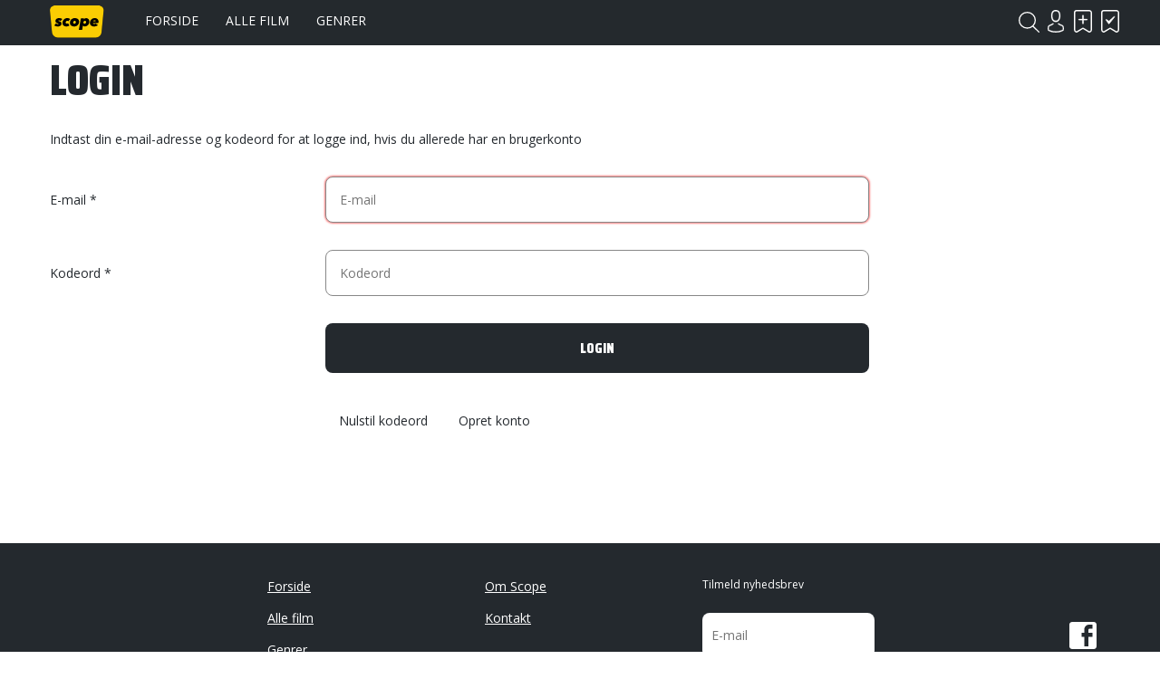

--- FILE ---
content_type: text/html; charset=UTF-8
request_url: https://www.scope.dk/login?message=vote&-return-url=https%3A%2F%2Fwww.scope.dk%2Fvote%3Fcommodity%3D10132%26amp%3Bscore%3D1
body_size: 2634
content:
<!DOCTYPE html>
<html lang="da-DK">
<head>
	<title>Scope - Login</title>
	<meta charset="UTF-8" />
	<meta name="viewport" content="width=1220" />
	<meta name="generator" content="Sumoshop" />
	<link rel="stylesheet" href="https://www.scope.dk/res/style/basic.1.css" />
	<link rel="stylesheet" href="https://www.scope.dk/res/style/common.1.css" />
	<link rel="stylesheet" href="https://www.scope.dk/res/style/main.1.css" />
	<link rel="stylesheet" href="https://www.scope.dk/res/style/effect.1.css" />
	<link rel="stylesheet" href="https://www.scope.dk/res/script/fancybox2/jquery.fancybox.css" />
	<link rel="stylesheet" href="https://fonts.googleapis.com/css?family=Saira+Condensed:900&display=swap+" />
	<link rel="stylesheet" href="https://fonts.googleapis.com/css?family=Open+Sans:400,700&display=swap" />
	<link rel="stylesheet" href="https://www.scope.dk/res/style/login.1.css" />
	<link rel="stylesheet" href="https://www.scope.dk/res/style/landingpage/1.1.css" />
	<link rel="stylesheet" href="https://www.scope.dk/res/style/block/images.1.css" />
	<link rel="stylesheet" href="https://www.scope.dk/res/style/block/menu.1.css" />
	<link rel="stylesheet" href="https://www.scope.dk/res/style/block/template.1.css" />
	<link rel="stylesheet" href="https://www.scope.dk/res/style/block/content.1.css" />
	<link rel="stylesheet" href="https://www.scope.dk/res/style/controls.1.css" />
	<link rel="stylesheet" href="https://www.scope.dk/res/style/custom.1.css" />
	<link rel="icon" href="https://www.scope.dk/res/graphics/logoicon.svg" sizes="any" type="image/svg+xml" />
	<link rel="icon" href="https://www.scope.dk/res/graphics/logoicon.png" sizes="800x800" type="image/png" />
	<link rel="mask-icon" href="https://www.scope.dk/res/graphics/logoicon.svg" color="#000000" type="image/svg+xml" />
	<script src="//ajax.googleapis.com/ajax/libs/jquery/2.1.4/jquery.min.js"></script>
	<script src="https://www.scope.dk/res/script/custom.js"></script>
	<script data-ad-client="ca-pub-6197683103182956" async src="https://pagead2.googlesyndication.com/pagead/js/adsbygoogle.js"></script>
</head>
<body>
	<div id="body-1" class="body">
		<header>
			<section id="header-1" class="header-content">
				<section id="header-content-blocks" class="common-blocks container">
					<div id="blockcontainer-1" class="blockcontainer-oversize groupcontainer-subcontainer fixed-top">
						<div id="blocksubcontainer-1" class="block-oversize groupsubcontainer-subcontainer">
							<section id="block-1" class="block-group block-container block-1_1 count-4  group-subcontainer">
								<div id="block-2" class="block-images block-container block-list block-1_6 count-1 blockgroup-1">
									<ul id="block-2-list" class="list list-image block-images-list">
										<li id="block-2-image-35568" class="block-images-image block-images-emptytext">
											<a href="https://www.scope.dk/" class="block-outer">
												<img src="https://www.scope.dk/shared/35/568/image.svg" alt="" title="" />
											</a>
										</li>
									</ul>
								</div>
								<div id="block-3" class="block-menu block-container block-1_2 blockgroup-1">
									<nav id="menu-main" class="common-menu-container menu-toggle-auto">
										<a href="#" id="menu-main-toggle" class="common-menu-toggle"></a>
										<ul class="common-menu">
											<li id="menu-main-3">
												<a href="https://www.scope.dk/">Forside</a>
											</li>
											<li id="menu-main-1">
												<a href="https://www.scope.dk/filmoversigt">Alle film</a>
											</li>
											<li id="menu-main-2">
												<a href="https://www.scope.dk/genrer">Genrer</a>
											</li>
											<li id="menu-main-16">
												<section id="menu-main-16-blocks" class="common-blocks container">
													<div id="block-37" class="block-menu block-container block-1_1 hidden-desktop">
														<nav id="menu-mobile" class="common-menu-container hidden-desktop">
															<ul class="common-menu">
																<li id="menu-mobile-17">
																	<a href="https://www.scope.dk/om-scope">Om Scope</a>
																</li>
																<li id="menu-mobile-18">
																	<a href="https://www.scope.dk/kontakt">Kontakt</a>
																</li>
																<li id="menu-mobile-21">
																	<a href="https://www.scope.dk/#">© Scope 2020</a>
																</li>
															</ul>
														</nav>
													</div>
												</section>
											</li>
										</ul>
									</nav>
								</div>
								<div id="block-5" class="block-template block-container block-auto blockgroup-1 right">
									<div id="block-5-account" class="common-account">
										<ul class="common-menu">
											<li id="block-5-account-login" class="common-account-login">
												<a href="https://www.scope.dk/login" title="Login">Login</a>
											</li>
											<li id="block-5-account-selectiontype-skal-se" class="common-account-selectiontype selectiontype-skal-se">
												<a href="https://www.scope.dk/listetype/skal-se" title="Skal se">Skal se</a>
											</li>
											<li id="block-5-account-selectiontype-har-set" class="common-account-selectiontype selectiontype-har-set">
												<a href="https://www.scope.dk/listetype/har-set" title="Har set">Har set</a>
											</li>
										</ul>
									</div>
								</div>
								<div id="block-6" class="block-template block-container block-auto blockgroup-1 right">
									<div id="block-6-search" class="common-search">
										<form action="https://www.scope.dk/sog" method="get" id="block-6-search-form" class="common-search-form">
											<input type="search" name="search" placeholder="Søg i Scope" id="block-6-search-form-search" class="common-search-form-search" />
											<input type="submit" value="Søg" id="block-6-search-form-submit" class="common-search-form-submit button" />
										</form>
									</div>
								</div>
							</section>
						</div>
					</div>
				</section>
			</section>
		</header>
		<main tabindex="-1">
			<div id="login" class="content">
				<h1 id="login-headline" class="headline">Login</h1>
				<div id="login-body" class="text">Indtast din e-mail-adresse og kodeord for at logge ind, hvis du allerede har en brugerkonto</div>
				<form action="https://www.scope.dk/login?-return-url=https%3A%2F%2Fwww.scope.dk%2Fvote%3Fcommodity%3D10132%26score%3D1" method="post" enctype="application/x-www-form-urlencoded" id="login-form" class="form form-standard">
					<input name="formid" id="auto-id-69722c00df046" type="hidden" value="login" />
					<ul>
						<li id="login-form-li-email">
							<label for="auto-id-69722c00df221" id="login-form-email-label" class="label-email required">E-mail</label>
							<input placeholder="E-mail" name="email" id="auto-id-69722c00df221" type="email" required />
						</li>
						<li id="login-form-li-password">
							<label for="auto-id-69722c00df47e" id="login-form-password-label" class="label-password required">Kodeord</label>
							<input placeholder="Kodeord" name="password" id="auto-id-69722c00df47e" type="password" required />
						</li>
						<li>
							<label class="empty"></label>
							<input type="submit" value="Login" id="login-form-submit" class="button" />
						</li>
						<li>
							<label class="empty"></label>
							<a href="https://www.scope.dk/reset" class="link" id="login-form-link-reset" target="_top">Nulstil kodeord</a>
							<a href="https://www.scope.dk/konto?-return-url=https%3A%2F%2Fwww.scope.dk%2Fvote%3Fcommodity%3D10132%26score%3D1" class="link" id="login-form-link-konto?-return-url=https%3A%2F%2Fwww.scope.dk%2Fvote%3Fcommodity%3D10132%26score%3D1" target="_top">Opret konto</a>
						</li>
					</ul>
				</form>
			</div>
		</main>
		<footer>
			<section id="footer-1" class="footer-content">
				<section id="footer-content-blocks" class="common-blocks container">
					<section id="block-7" class="block-group block-container block-1_1 count-5">
						<div id="block-27" class="block-spacer block block-1_5 blockgroup-7 hidden-mobile" style="height: 1px;">
						</div>
						<div id="block-25" class="block-menu block-container block-1_5 blockgroup-7">
							<nav id="menu-footer" class="common-menu-container">
								<ul class="common-menu">
									<li id="menu-footer-6">
										<a href="https://www.scope.dk/">Forside</a>
									</li>
									<li id="menu-footer-7">
										<a href="https://www.scope.dk/filmoversigt">Alle film</a>
									</li>
									<li id="menu-footer-8">
										<a href="https://www.scope.dk/genrer">Genrer</a>
									</li>
								</ul>
							</nav>
						</div>
						<div id="block-26" class="block-menu block-container block-1_5 blockgroup-7">
							<nav id="menu-footer2" class="common-menu-container">
								<ul class="common-menu">
									<li id="menu-footer2-11">
										<a href="https://www.scope.dk/om-scope">Om Scope</a>
									</li>
									<li id="menu-footer2-12">
										<a href="https://www.scope.dk/kontakt">Kontakt</a>
									</li>
									<li id="menu-footer2-15">
										<span>© Scope 2020</span>
									</li>
								</ul>
							</nav>
						</div>
						<div id="block-8" class="block-template block-container block-1_5 blockgroup-7">
							<h3 class="subheadline">Tilmeld nyhedsbrev</h3>
							<div id="block-8-newsletter" class="common-newsletter">
								<form action="https://www.scope.dk/nyhedsbrev" method="post" id="block-8-newsletter-form">
									<input type="hidden" name="action" value="subscribe" />
									<input type="email" name="email" placeholder="E-mail" required="required" id="block-8-newsletter-form-email" />
									<input type="hidden" name="topics" value="auto" />
									<input type="submit" value="Tilmeld" id="block-8-newsletter-form-submit" class="button" />
								</form>
							</div>
						</div>
						<div id="block-10" class="block-content block-container block-1_5 blockgroup-7 right negative">
						 	<div class="block-inner">
								<div class="block-content-inner">
									<a href="https://www.facebook.com/scope.dk" target="_blank" class="icon icon-facebook">Facebook</a>
								</div>
							</div>
						</div>
					</section>
				</section>
			</section>
		</footer>
	</div>
	<script src="https://www.scope.dk/res/script/basic.js"></script>
	<script src="https://www.scope.dk/res/script/jquery.sumofixed.min.js"></script>
	<script src="https://www.scope.dk/res/script/jquery.sumomessage.min.js"></script>
	<script src="https://www.scope.dk/res/script/jquery.sumoselector.min.js"></script>
	<script src="https://www.scope.dk/res/script/jquery.sumoautocomplete.min.js"></script>
	<script src="https://www.scope.dk/res/script/jquery.sumopager.min.js"></script>
	<script src="https://www.scope.dk/res/script/jquery.sumozoom.min.js"></script>
	<script src="https://www.scope.dk/res/script/jquery.bxslider.min.js"></script>
	<script src="https://www.scope.dk/res/script/fancybox2/jquery.fancybox.pack.js"></script>
	<script>
	$(document).ready(function() {
		setTimeout(function() { $("#auto-id-69722c00df221").focus(); }, 100);
		$("#block-6-search-form-search").sumoAutocomplete({ url: 'https://www.scope.dk/sog?search='});
		updateOversize(); $(window).resize(function() { updateOversize(); });
	});
	</script>
	<script>
	$(window).on("load", function() {
		updateOversize(); setTimeout(updateOversize, 200);
	});
	</script>
	<script>
	function updateOversize() { $('.blockcontainer-oversize').not('.fixed-height').each(function() { $(this).height($(this).find('.block-oversize').outerHeight())}); }
	</script>
	<script>$.ajax({ url: "https://www.scope.dk/websession?pid=sho1mt692110pub101lb878tk5" });</script>
</body>
</html>


--- FILE ---
content_type: text/html; charset=utf-8
request_url: https://www.google.com/recaptcha/api2/aframe
body_size: 268
content:
<!DOCTYPE HTML><html><head><meta http-equiv="content-type" content="text/html; charset=UTF-8"></head><body><script nonce="1jjrGzQwv-eTRGSnO84neA">/** Anti-fraud and anti-abuse applications only. See google.com/recaptcha */ try{var clients={'sodar':'https://pagead2.googlesyndication.com/pagead/sodar?'};window.addEventListener("message",function(a){try{if(a.source===window.parent){var b=JSON.parse(a.data);var c=clients[b['id']];if(c){var d=document.createElement('img');d.src=c+b['params']+'&rc='+(localStorage.getItem("rc::a")?sessionStorage.getItem("rc::b"):"");window.document.body.appendChild(d);sessionStorage.setItem("rc::e",parseInt(sessionStorage.getItem("rc::e")||0)+1);localStorage.setItem("rc::h",'1769090051356');}}}catch(b){}});window.parent.postMessage("_grecaptcha_ready", "*");}catch(b){}</script></body></html>

--- FILE ---
content_type: text/css
request_url: https://www.scope.dk/res/style/login.1.css
body_size: 290
content:
/**
 * SUMOshop Login v1.02
 * Copyright 2018 SUMOshop http://www.sumoshop.dk
 * All rights reserved
 */
#login-form-link-loginfacebook, #login-form-link-logingoogle, #login-form-link-logintwitter {
	display: inline-block;
	height: 15px;
	padding-left: 20px;
	background-image: url("../icon/facebook.svg");
	background-position: 0 center;
	background-size: 15px 15px;
}

#login-form-link-logingoogle {
	background-image: url("../icon/googleplus.svg");
}

#login-form-link-logintwitter {
	background-image: url("../icon/twitter.svg");
}

--- FILE ---
content_type: text/css
request_url: https://www.scope.dk/res/style/custom.1.css
body_size: 3891
content:
#cart tbody {
	border-top: 0;
	margin-top: var(--basic-margin);
}

#cart thead {
	display: none;
}

#cartcomplete tbody {
	border-top: 0;
	margin-top: var(--basic-margin);
}

#cartcomplete thead {
	display: none;
}

#commodity-lister-info {
	height: auto;
}

#commodity-lister-left .filterlinks>form>div {
	width: calc(1200px * 1/5 - 15px * 2);
}

#commodity-show .list-tablelike>.list-tablelike-body>ul>li {
	border: 0;
}

#commodity-show .magazine {
	max-width: 90px;
}

#commodity-show .magazine a img {
	display: block;
	width: 60px;
	height: 60px;
	padding: 5px;
	margin-bottom: 5px;
	min-width: 60px;
}

#commodity-show .user a img {
	max-width: 60px;
	max-height: 60px;
	padding: 5px;
	margin-bottom: 5px;
	background-color: #24292e;
}

#commodity-show dd {
	float: left;
	width: 60%;
}

#commodity-show dt {
	width: 40%;
}

#commodity-show-blocks-top {
	float: none;
}

#commodity-show-commodities-headline {
	border: 0;
	margin-top: 30px;
	border-top: 1px solid #24292e;
}

#commodity-show-description {
	clear: both;
}

#commodity-show-facts a {
	text-decoration: underline;
}

#commodity-show-header {
	position: relative;
}

#commodity-show-header-play {
	content: "";
	display: block;
	position: absolute;
	top: 0;
	width: 1200px;
	max-width: 100vw;
	height: 600px;
	max-height: 50vw;
	background-image: url(../icon/invert/play.svg);
	background-position: 50% 50%;
	background-size: 50px 50px;
	background-repeat: no-repeat;
	text-indent: -9999px;
}

#commodity-show-header-play:hover {
	opacity: .75;
}

#commodity-show-header-video {
	display: none;
	z-index: 10;
	position: absolute;
	top: 0;
	left: 0;
	width: 100%;
	height: 100%;
}

#commodity-show-header.hasimage #commodity-show-header-video {
	display: none;
}

#commodity-show-header:not(.hasimage):not(.hasvideo) {
	height: 300px;
}

#commodity-show-image img {
	z-index: 1;
	position: relative;
}

#commodity-show-image.hasimage::before {
	content: "";
	display: block;
	z-index: 0;
	position: absolute;
	top: 15px;
	width: 370px;
	height: 275px;
	box-shadow: 0 0 8px 6px rgb(0,0,0,0.5);
}

#commodity-show-left {
	float: right;
	position: relative;
	top: -300px;
	width: calc(100% / 3);
	height: 300px;
}

#commodity-show-offscreen a {
	text-decoration: underline;
}

#commodity-show-onscreen a {
	text-decoration: underline;
}

#commodity-show-originaltitle {
	width: calc(100% - 150px);
}

#commodity-show-reviews {
	border-top: 1px solid #24292e;
}

#commodity-show-reviews .magazine img {
	width: 80px;
	padding: 10px;
	background-color: #ffffff;
}

#commodity-show-reviews .text {
	float: none;
	margin: 0;
}

#commodity-show-reviews b:first-child {
	font-size: 16px;
	font-family: Saira Condensed;
	text-transform: uppercase;
	font-weight: 900;
}

#commodity-show-reviews li.scoremobile {
	display: none;
}

#commodity-show-reviews-account {
	float: left;
	width: 60px;
	margin: 15px;
}

#commodity-show-reviews-form {
	float: right;
	width: calc(100% - 100px);
}

#commodity-show-reviews-form-body {
	width: calc(100% - 30px);
	margin: 15px;
}

#commodity-show-reviews-form-body:focus {
	height: 200px;
}

#commodity-show-reviews-form-score {
	width: 100px;
	margin: 15px;
	margin-bottom: 0;
}

#commodity-show-reviews-form-submit {
	width: calc(100% - 30px);
	margin-top: 0;
}

#commodity-show-reviews-form-title {
	width: calc(100% - 150px);
}

#commodity-show-reviews-left {
	float: left;
	width: 50%;
	color: #ffffff;
	background-color: #24292e;
}

#commodity-show-reviews-left a {
	color: #ffffff;
}

#commodity-show-reviews-right {
	float: right;
	width: 50%;
}

#commodity-show-reviews-viewall {
	margin-left: 115px;
}

#commodity-show-right {
	width: calc(100% * 2 / 3);
}

#commodity-show-score {
	display: inline-block;
	float: right;
	width: 120px;
	height: 55px;
	margin: 15px;
	padding: 8px 20px;
	background-position: 0 50%;
	font-size: 30px;
}

#commodity-show-score-container {
	float: right;
	width: 120px;
}

#commodity-show-score-headline {
	text-transform: uppercase;
	text-align: right;
	padding-right: 35px;
}

#commodity-show-selectiontypelink {
	float: right;
	width: auto;
}

#commodity-show-selectiontypelink .selectiontype-har-set {
	background-image: url(../icon/checked.svg)!important;
}

#commodity-show-selectiontypelink .selectiontype-skal-se {
	background-image: url(../icon/bookmark.svg)!important;
}

#commodity-show-selectiontypelink>a {
	display: inline-block;
	width: 30px;
	height: 30px;
	opacity: .4;
	background-size: auto 30px;
	text-indent: -9999px;
	cursor: pointer;
}

#commodity-show-selectiontypelink>a.active {
	opacity: 1;
}

#commodity-show-selectiontypelink>a:hover {
	opacity: .2;
}

#commodity-show-share {
	float: right;
	width: auto;
	margin-right: 15px;
}

#commodity-show-share .icon {
	margin-left: 5px;
}

#commodity-show-share .subheadline {
	display: none;
}

#commodity-show-showtimes-city {
	float: right;
	width: calc(25% - 30px);
	margin: 0 15px;
}

#commodity-show-showtimes-date {
	float: right;
	width: calc(25% - 30px);
	margin: 0 15px;
}

#commodity-show-showtimes-title {
	float: left;
}

#commodity-show-specs {
	border-top: 1px solid #24292e;
}

#commodity-show-specs-center {
	float: left;
	width: calc(100% / 3);
}

#commodity-show-specs-left {
	float: left;
	width: calc(100% / 3);
}

#commodity-show-specs-right {
	float: left;
	width: calc(100% / 3);
}

#commodity-show-title {
	width: calc(100% - 150px);
}

#commodity-show-vote.vote {
	margin: 15px;
	font-size: 30px;
}

#commodity-show-vote.vote>* {
	width: 120px;
	height: 55px;
	padding: 8px 20px;
	background-position: 0 50%;
}

#confirm tbody {
	border-top: 0;
	margin-top: var(--basic-margin);
}

#confirm thead {
	display: none;
}

#done tbody {
	border-top: 0;
	margin-top: var(--basic-margin);
}

#done thead {
	display: none;
}

#magazine-show-image {
	width: 10%;
}

#magazine-show-list .text {
	float: none;
	margin: 0;
}

#magazine-show-title {
	float: left;
}

#mail-reciept tbody {
	border-top: 0;
	margin-top: var(--basic-margin);
}

#mail-reciept thead {
	display: none;
}

#menu-footer a {
	text-decoration: underline;
}

#menu-footer2 a {
	text-decoration: underline;
}

#menu-main li a.selected {
	color: #ffffff;
	font-weight: bold;
}

#menu-main li a.selected a {
	color: #ffffff;
}

#menu-main>ul>li>a {
	font-weight: normal;
	font-family: Open Sans;
	font-size: 14px;
	margin-right: 0;
}

#menu-main>ul>li>a:hover {
	color: #ffffff;
	text-decoration: underline;
}

#menu-main>ul>li>a:hover a {
	color: #ffffff;
}

#order-show tbody {
	border-top: 0;
	margin-top: var(--basic-margin);
}

#order-show thead {
	display: none;
}

#releaselist-list .releaselist-list-month {
	width: 100%;
}

#review-list .magazine {
	max-width: 90px;
}

#review-list .magazine a img {
	display: block;
	width: 60px;
	height: 60px;
	padding: 5px;
	margin-bottom: 5px;
	min-width: 60px;
}

#review-list-image {
	float: right;
	width: calc(100% / 3);
}

#review-list-list .text b:first-child {
	font-size: 16px;
	font-family: Saira Condensed;
	text-transform: uppercase;
	font-weight: 900;
}

#review-new-form {
	clear: none;
	float: left;
	width: calc(100% * 2 / 3);
}

#review-new-form .button.cancel {
	display: none;
}

#review-new-image {
	float: right;
	width: calc(100% / 3);
}

#review-show-image {
	float: right;
	width: calc(100% / 3);
}

#review-show-left {
	float: left;
	width: calc(100% * 2 / 3);
}

#review-show-text {
	clear: both;
}

#review-show-title {
	float: left;
	width: calc(100% - 150px);
}

#review-show-user {
	text-decoration: underline;
}

#reviewer-show-list .commodity img {
	margin-bottom: 5px;
}

#reviewer-show-list .magazine img {
	width: 80px;
	padding: 10px;
	background-color: #ffffff;
}

#reviewer-show-list .text {
	float: none;
	margin: 0;
}

#reviewer-show-list .text b:first-child {
	font-size: 16px;
	font-family: Saira Condensed;
	text-transform: uppercase;
	font-weight: 900;
}

#selection-list tbody {
	border-top: 0;
	margin-top: var(--basic-margin);
}

#selection-list thead {
	display: none;
}

#selectionlist-list {
	clear: both;
}

#shortlist tbody {
	border-top: 0;
	margin-top: var(--basic-margin);
}

#shortlist thead {
	display: none;
}

#user-account {
	float: left;
	width: 50%;
}

#user-image {
	float: right;
}

#user-review-list .commodity img {
	margin-bottom: 5px;
}

#userreview-list-image {
	float: right;
	width: calc(100% / 3);
}

#userreviewer-show-body {
	width: 50%;
}

#userreviewer-show-image {
	width: auto;
}

#userreviewer-show-list .commodity img {
	margin-bottom: 5px;
}

.autocomplete li {
	font-family: Saira Condensed;
	text-transform: uppercase;
	font-size: 16px;
	font-weight: 900;
	border-bottom: 1px solid #24292e;
}

.autocomplete li.selected {
	color: #ffffff;
}

.autocomplete li.selected a {
	color: #ffffff;
}

.autocomplete ul {
	width: 200px!important;
}

.autocomplete-type {
	display: none;
}

.autocomplete-type a {
	color: transparent;
}

.block-1_3 .block-commodity-description {
	display: none;
}

.block-commodity {
	position: relative;
	max-height: 600px;
}

.block-commodity .block-inner {
	position: absolute;
	width: 50%;
	bottom: 0;
}

.block-commodity-category {
	display: none;
	width: calc(100% - 115px);
	padding: 0 15px;
	text-transform: uppercase;
}

.block-commodity-description {
	clear: both;
}

.block-commodity-play {
	content: "";
	display: block;
	z-index: 10;
	position: absolute;
	top: calc(50% - 100px)!important;
	left: calc(50% - 200px)!important;
	width: 400px;
	max-width: 50vw;
	height: 200px;
	max-height: 50vw;
	background-image: url(../icon/invert/play.svg);
	background-position: 50% 50%;
	background-size: 50px 50px;
	background-repeat: no-repeat;
	text-indent: -9999px;
}

.block-commodity-play:hover {
	opacity: .75;
}

.block-commodity-title {
	float: left;
	width: calc(100% - 115px);
	padding: 0 15px;
}

.block-commodity-video {
	display: none;
	position: absolute;
	top: 0;
	left: 0;
	width: 100%;
	height: 100%;
}

.block-commodity.block-1_1 .block-commodity-category {
	display: block;
}

.block-commodity.block-1_1 .block-commodity-title {
	font-size: 48px;
}

.block-commodity.invert .block-inner {
	background-color: rgba(0,0,0,0.5);
	padding-top: 10px;
}

.block-feature.invert {
	background-color: #24292e;
}

.block-review.invert {
	background-color: #24292e;
}

.button {
	margin: 15px;
	border-radius: 8px;
}

.common-account a {
	text-indent: -9999px;
	background-image: url(../icon/invert/account.svg);
	background-size: auto 25px;
}

.common-account>.common-menu>.selectiontype-har-set>a {
	background-image: url(../icon/invert/checked.svg)!important;
}

.common-account>.common-menu>.selectiontype-skal-se>a {
	background-image: url(../icon/invert/bookmark.svg)!important;
}

.common-menu li .visible {
	max-height: 700px;
}

.common-menu li:hover .common-menu-sub {
	max-height: 700px;
}

.common-menu-hover li .visible {
	max-height: 700px;
}

.common-menu-hover li:hover .common-menu-hover-sub {
	max-height: 700px;
}

.common-menu-hover li:hover .common-menu-hover-subcontainer {
	max-height: 700px;
}

.common-search form input[type="search"] {
	background-size: auto 23px;
}

.common-search input {
	background-color: transparent;
	background-position: 100% 40%!important;
}

.common-search input:focus {
	padding: 10px!important;
	background-color: #ffffff;
}

.filterlink {
	border-radius: 8px;
}

.filterlink li a {
	background-image: url(../icon/invert/filter.svg);
}

.filterlink li a.selected {
	background-image: url(../icon/invert/filter-active.svg);
}

.filterlink-container .filterlink {
	background-color: #24292e;
}

.filterlink-headline {
	background-image: url(../icon/invert/open.svg);
}

.filterlink-headline.active {
	background-image: url(../icon/invert/close.svg);
}

.filterlinks>form>div {
	margin: 15px;
	border-radius: 8px;
	color: #ffffff;
	background-color: #24292e;
}

.filterlinks>form>div a {
	color: #ffffff;
}

.filters input[type=text] {
	width: calc(1200px * 1/5 - 15px * 2);
	margin: 15px;
}

.filters select {
	width: calc(1200px * 1/5 - 15px * 2);
	margin: 15px;
}

.invert .list-commodity {
	background-color: #24292e;
}

.invert .list-commodity div.score {
	color: #fce165;
	background-image: url(../icon/score.svg);
}

.invert .list-commodity-container {
	color: #24292e;
	background-color: #ffffff;
}

.invert .list-commodity-container a {
	color: #24292e;
}

.invert .list-commodity>li>a::after {
	border-right: 1px solid rgba(31,41,46,0.4);
}

.invert .list-review div.score {
	color: #fce165;
	background-image: url(../icon/score.svg);
}

.invert .list-review div.score a {
	color: #fce165;
}

.invert .list-review-container {
	height: 100px;
	color: #24292e;
	background-color: #ffffff;
}

.invert .list-review-container a {
	color: #24292e;
}

.invert .list-review>li>a::after {
	border-right: 1px solid rgba(31,41,46,0.4);
}

.invert div.score {
	color: #24292e;
	background-image: url(../icon/invert/score.svg);
}

.invert>.list-commodity-list .list-commodity-selectiontype>.selectiontype-har-set {
	background-image: url(../icon/checked.svg)!important;
}

.invert>.list-commodity-list .list-commodity-selectiontype>.selectiontype-skal-se {
	background-image: url(../icon/bookmark.svg)!important;
}

.invert>.list-commodity-list .list-commodity-selectiontype>a {
	filter: drop-shadow(0px -1px 1px rgba(255,255,255,0.3)) drop-shadow(0px 1px 1px rgba(255,255,255,0.3)) drop-shadow(-1px 0px 1px rgba(255,255,255,0.3)) drop-shadow(1px 0px 1px rgba(255,255,255,0.3));
}

.list-commodity div.score {
	color: #24292e;
	background-image: url(../icon/invert/score.svg);
}

.list-commodity-banner .list-commodity-container {
	display: none;
}

.list-commodity-category {
	text-transform: uppercase;
	font-size: 10px;
}

.list-commodity-container {
	height: 60px;
	padding: 15px;
	color: #ffffff;
	text-align: left;
	background-color: #24292e;
}

.list-commodity-container a {
	color: #ffffff;
}

.list-commodity-grid>li>a::after {
	top: 10px;
	height: calc(100% - 20px);
}

.list-commodity-image {
	background-color: #000000;
}

.list-commodity-list .list-commodity-container {
	width: calc(100% - 180px);
	height: 100px;
}

.list-commodity-list .list-commodity-image {
	width: 180px;
	background-color: #ffffff;
}

.list-commodity-list .list-commodity-selectiontype {
	top: 10px;
	left: 10px;
	bottom: 15px;
}

.list-commodity-list>li::after {
	border: 0;
}

.list-commodity-release {
	float: right;
	font-size: 16px;
	font-family: Saira Condensed;
	font-weight: 900;
}

.list-commodity-score {
	float: right;
	width: 60px;
	height: 28px;
	padding: 3px 10px;
	margin-top: 3px;
}

.list-commodity-selectiontype {
	z-index: 10;
	position: absolute;
	top: 20px;
	left: 10px;
}

.list-commodity-selectiontype>.selectiontype-har-set {
	background-image: url(../icon/invert/checked.svg)!important;
}

.list-commodity-selectiontype>.selectiontype-skal-se {
	background-image: url(../icon/invert/bookmark.svg)!important;
}

.list-commodity-selectiontype>a {
	display: inline-block;
	width: 20px;
	height: 20px;
	opacity: .25;
	background-size: auto 20px;
	text-indent: -9999px;
	filter: drop-shadow(0px -1px 1px rgba(0,0,0,0.3)) drop-shadow(0px 1px 1px rgba(0,0,0,0.3)) drop-shadow(-1px 0px 1px rgba(0,0,0,0.3)) drop-shadow(1px 0px 1px rgba(0,0,0,0.3));
	cursor: pointer;
}

.list-commodity-selectiontype>a.active {
	opacity: 1!important;
}

.list-commodity-selectiontype>a:hover {
	opacity: .8!important;
}

.list-commodity-title {
	float: left;
	width: calc(100% - 60px);
	margin-top: 0;
	font-family: Saira Condensed;
	text-transform: uppercase;
	font-size: 16px;
	font-weight: 900;
}

.list-commodity>li {
	padding: 0;
}

.list-commodity>li:hover .list-commodity-image>span>img {
	opacity: .75;
}

.list-commodity>li:hover .list-commodity-selectiontype>a {
	opacity: 1;
}

.list-commodity>li>a::after {
	content: "";
	display: block;
	position: absolute;
	top: 0;
	left: 0;
	width: 100%;
	height: 100%;
	border-right: 1px solid rgba(255,255,255,0.4);
}

.list-review-commodity {
	float: left;
	width: calc(100% - 60px);
	font-family: Saira Condensed;
	font-weight: 900;
	font-size: 16px;
	text-transform: uppercase;
	text-overflow: ellipsis;
}

.list-review-container {
	float: left;
	width: calc(100% - 70px);
	padding: 15px;
}

.list-review-image {
	float: left;
	width: 70px;
	height: 100px;
}

.list-review-line {
	clear: both;
}

.list-review-magazine {
	font-size: 10px;
	text-transform: uppercase;
}

.list-review-score {
	float: right;
	margin-top: 3px;
}

.list-review-title {
	display: block;
	clear: both;
	float: none;
	text-transform: none;
	font-size: 12px;
	margin-top: 3px;
}

.list-review-user {
	font-size: 10px;
	text-transform: uppercase;
}

.list-review>li {
	position: relative;
}

.list-review>li>a::after {
	content: "";
	display: block;
	position: absolute;
	top: 0;
	left: 0;
	width: 100%;
	height: 100%;
	border-right: 1px solid rgba(255,255,255,0.4);
}

.list-tablelike-head li.text {
	line-height: 1.2;
}

.releaselist-list-month {
	background-color: #ffffff;
}

.releaselist-list-month h3 {
	padding: 15px;
}

.review-title {
	text-transform: uppercase;
	font-weight: 900;
	font-family: Saira Condensed;
	font-size: 16px;
}

.score-container {
	float: left;
	position: relative;
	width: 60px;
}

.score-container:hover div.score {
	opacity: 0;
}

.score-container:hover div.vote {
	max-height: 400px;
	opacity: 1;
}

.sort {
	width: calc(1200px * 1/5 - 15px * 2);
	margin: 15px;
}

.sort select {
	width: 100%;
}

div.score {
	width: 60px;
	height: 28px;
	padding: 3px 9px;
	color: #fce165;
	opacity: 1;
	transition: .2s all;
	background-image: url(../icon/score.svg);
	background-repeat: no-repeat;
	background-position: 100% 50%;
	background-size: contain;
	font-size: 18px;
	font-weight: 900;
	font-family: Saira Condensed;
}

div.score.block-commodity-score {
	float: right;
	width: 100px;
	height: 58px;
	padding: 15px;
	font-size: 24px;
	text-shadow: none;
	margin-right: 15px;
}

div.vote {
	overflow: hidden;
	position: absolute;
	top: 0;
	max-height: 0;
	color: #fce165;
	opacity: 0;
	transition: .2s all;
	right: 0;
	font-size: 18px;
	font-weight: 900;
	font-family: Saira Condensed;
}

div.vote.score-0 {
	top: -330px;
}

div.vote.score-1 {
	top: -275px;
}

div.vote.score-2 {
	top: -220px;
}

div.vote.score-3 {
	top: -165px;
}

div.vote.score-4 {
	top: -110px;
}

div.vote.score-5 {
	top: -55px;
}

div.vote.score-6 {
	top: 0;
}

div.vote>* {
	display: block;
	width: 60px;
	height: 28px;
	padding: 3px 9px;
	color: #fce165;
	background-image: url(../icon/score.svg);
	background-repeat: no-repeat;
	background-position: 100% 50%;
	background-size: contain;
}

div.vote>a.active {
	color: #ffffff;
}

div.vote>a:hover {
	color: #ffffff;
}

div.vote>span {
	opacity: .5;
}

form .autocomplete>ul>li {
	padding: 10px;
}

header {
	background-color: transparent;
}

header .fixed .block-image img {
	width: auto;
	max-width: 100%;
	max-height: 20px;
}

header a {
	color: #ffffff;
}

header a a {
	color: #ffffff;
}

main {
	padding-top: 50px;
}

main .groupsubcontainer-subcontainer {
	background-color: #ffffff;
}

main .groupsubcontainer-subcontainer.invert {
	background-color: #24292d;
}

select {
	color: #ffffff;
	background-color: #24292e;
	text-transform: uppercase;
	font-weight: 900;
	font-family: Saira Condensed;
	font-size: 16px;
	padding-top: 8px;
	padding-bottom: 8px;
	text-align: center;
}

select a {
	color: #ffffff;
}

ul.list.list-commodity.list-commodity-list>li {
	padding: 0 0 1px!important;
}

ul.list.list-commodity>li {
	padding: 10px 0!important;
}

ul.list.list-review>li {
	float: left;
	width: 100%;
	padding: 0 0 1px!important;
}

ul[id^="commodity-show-showtimes-"] {
	margin-top: 15px;
}

ul[id^="commodity-show-showtimes-"] a {
	text-decoration: underline;
}

ul[id^='commodity-show-showtimes-'] {
	display: none;
	clear: both;
	width: 100%;
}

ul[id^='commodity-show-showtimes-']>li>ul>li {
	padding: 5px 15px;
}

ul[id^='commodity-show-showtimes-']>li>ul>li.venue {
	width: 50%;
}

@media only screen and (max-width: 600px) {
	#commodity-lister>.headline {
		max-width: none;
	}

	#commodity-show-header:not(.hasimage):not(.hasvideo) {
		height: 0;
	}

	#commodity-show-image.hasimage::before {
		display: none;
	}

	#commodity-show-left {
		top: 0;
		width: 100%;
		height: auto;
	}

	#commodity-show-reviews li.magazine {
		display: table-cell;
		float: left;
		width: 50%;
		max-width: none;
		vertical-align: middle;
	}

	#commodity-show-reviews li.magazine img {
		display: inline-block;
		margin-right: 15px;
		vertical-align: middle;
	}

	#commodity-show-reviews li.score {
		display: none;
	}

	#commodity-show-reviews li.scoremobile {
		display: block;
		float: right;
		margin-top: 20px;
	}

	#commodity-show-reviews li.text {
		clear: both;
	}

	#commodity-show-reviews li.user {
		display: table-cell;
		float: left;
		width: 50%;
		max-width: none;
		vertical-align: middle;
	}

	#commodity-show-reviews-left {
		width: 100%;
	}

	#commodity-show-reviews-right {
		width: 100%;
	}

	#commodity-show-right {
		width: 100%;
	}

	#commodity-show-selectiontypelink {
		float: left;
	}

	#commodity-show-selectiontypelink a {
		margin-left: 0;
		margin-right: 10px;
	}

	#commodity-show-showtimes-city {
		width: calc(50% - 30px);
	}

	#commodity-show-showtimes-date {
		width: calc(50% - 30px);
	}

	#commodity-show-showtimes-title {
		float: left;
		width: 100%;
	}

	#commodity-show-specs-center {
		width: 100%;
	}

	#commodity-show-specs-left {
		width: 100%;
	}

	#commodity-show-specs-right {
		width: 100%;
	}

	#menu-main {
		background-color: #24292e;
		margin-top: 50px;
	}

	#menu-main-toggle {
		width: 50px;
		height: 50px;
		margin: 0;
		padding: 0;
	}

	#menu-mobile a:hover {
		color: #ffffff;
		text-decoration: underline;
	}

	#menu-mobile a:hover a {
		color: #ffffff;
	}

	#person-show-body {
		width: 100%;
	}

	#person-show-image {
		width: 100%;
	}

	#review-show-image {
		float: none;
		width: 100%;
	}

	#review-show-left {
		float: none;
		width: 100%;
	}

	#userreview-list-image {
		float: none;
		width: 100%;
	}

	.block-commodity .block-inner {
		width: 100%;
		max-width: none;
	}

	.block-commodity-description {
		display: none;
	}

	.block-commodity-play {
		top: calc(25% - 50px)!important;
		left: calc(50% - 50px)!important;
		width: 100px;
		height: 100px;
	}

	.block-commodity-title {
		font-size: 30px;
	}

	.block-commodity.block-1_1 .block-commodity-title {
		font-size: 30px;
	}

	.common-menu li .visible {
		max-height: none;
	}

	.common-menu li:hover .common-menu-sub {
		max-height: none;
	}

	.common-menu-hover li .visible {
		max-height: none;
	}

	.common-menu-hover li:hover .common-menu-hover-sub {
		max-height: none;
	}

	.common-menu-hover li:hover .common-menu-hover-subcontainer {
		max-height: none;
	}

	.common-menu-hover-sub {
		max-height: none;
	}

	.common-menu-hover-subcontainer {
		max-height: none;
	}

	.common-search form input[type="search"]:focus {
		width: calc(100vw - 30px);
		margin: 0 5px;
	}

	.filters input[type="text"] {
		width: calc(50% - 15px * 2);
	}

	.filters select {
		width: calc(50% - 15px * 2);
	}

	.list-commodity-selectiontype>a {
		width: 25px;
		height: 25px;
		opacity: .7;
		background-size: 18px auto;
	}

	.modelinks {
		display: none;
	}

	.sort {
		width: calc(50% - 15px * 2);
	}

	h1 {
		font-size: 30px;
	}

	h2 {
		font-size: 24px;
	}

	header .fixed .block-image {
		width: calc(60% - 20px);
	}

	select {
		font-size: 14px;
	}

	ul[id^="commodity-show-showtimes-"] {
		margin-top: 15px;
	}

	ul[id^="commodity-show-showtimes-"]>li>ul>li {
		width: auto!important;
	}
}

@media (pointer: coarse) {
	.common-menu-hover-sub {
		max-height: none;
		transition: none;
	}

	.common-menu-hover-subcontainer {
		max-height: none;
		transition: none;
	}
}

--- FILE ---
content_type: image/svg+xml
request_url: https://www.scope.dk/res/icon/invert/bookmark.svg
body_size: 384
content:
<svg enable-background="new 0 0 98.2 120.7" viewBox="0 0 98.2 120.7" xmlns="http://www.w3.org/2000/svg"><path d="m80.6 116.2-28.7-17.2c-1.8-1.1-4-1.1-5.7 0l-28.7 17.1c-1.6.9-3.4 1.3-5.2.8-5.1-1.4-8.8-6.1-8.8-11.6v-89.8c0-6.6 5.4-12 12-12h67.2c6.6 0 12 5.4 12 12v89.9c0 5.5-3.8 10.2-8.8 11.6-1.8.4-3.7.1-5.3-.8z" style="fill:none;stroke:#fff;stroke-width:7;stroke-linecap:round;stroke-linejoin:round;stroke-miterlimit:10"/><path style="stroke:#fff;fill:#fff" d="m49.1 75.3c-1.9 0-3.4-1.5-3.4-3.4v-41.6c0-1.9 1.5-3.4 3.4-3.4 1.9 0 3.4 1.5 3.4 3.4v41.6c0 1.9-1.5 3.4-3.4 3.4z"/><path style="stroke:#fff;fill:#fff" d="m24.9 51.1c0-1.9 1.5-3.4 3.4-3.4h41.6c1.9 0 3.4 1.5 3.4 3.4 0 1.9-1.5 3.4-3.4 3.4h-41.6c-1.9 0-3.4-1.5-3.4-3.4z"/></svg>